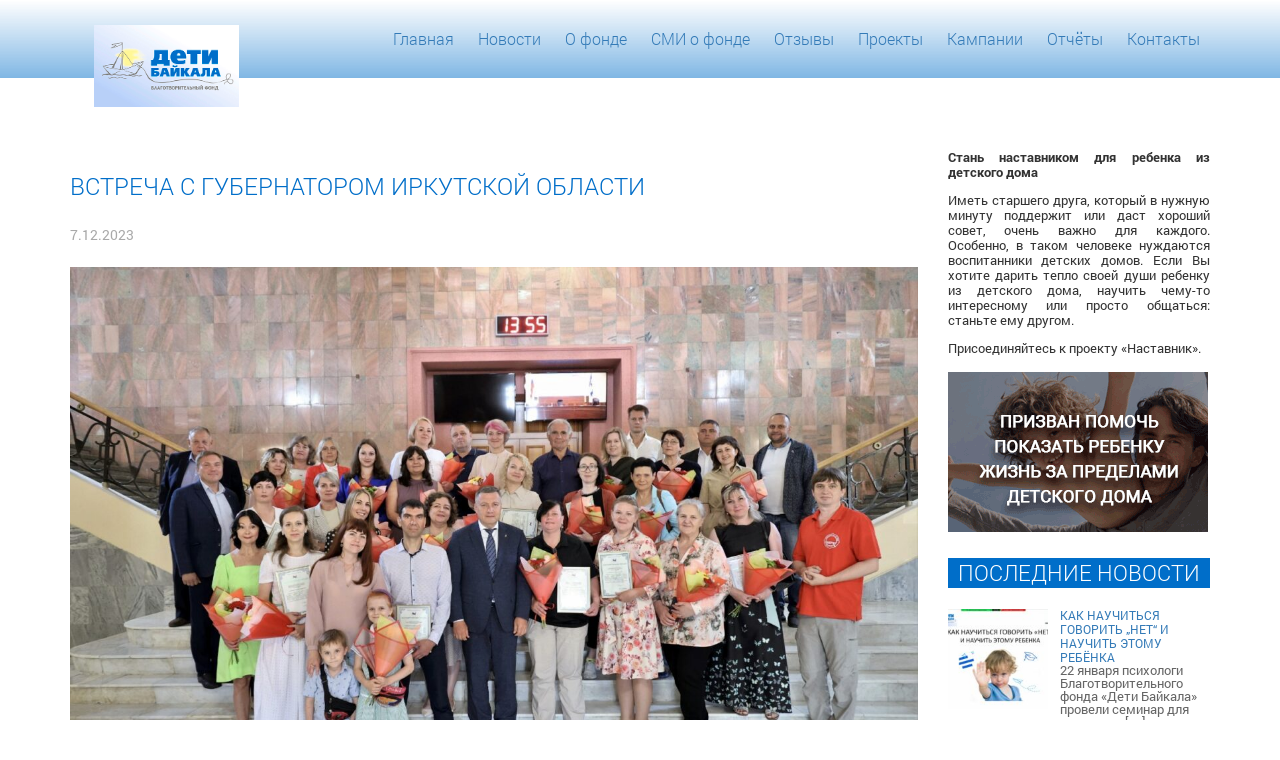

--- FILE ---
content_type: text/html; charset=UTF-8
request_url: https://detibaikala.com/vstrecha-s-gubernatorom-irkutskoj-oblasti/
body_size: 21340
content:
<!doctype html>
<html lang="ru-RU">
<head>
	<meta charset="UTF-8">

    <meta name="description" content="">

    <meta http-equiv="X-UA-Compatible" content="IE=edge">
    <meta name="viewport" content="width=device-width, initial-scale=1, maximum-scale=1">

    <link rel="shortcut icon" href="https://detibaikala.com/wp-content/themes/detibaikala/img/favicon/favicon.ico" type="image/x-icon">
    <link rel="apple-touch-icon" href="https://detibaikala.com/wp-content/themes/detibaikala/img/favicon/apple-touch-icon.png">
    <link rel="apple-touch-icon" sizes="72x72" href="https://detibaikala.com/wp-content/themes/detibaikala/img/favicon/apple-touch-icon-72x72.png">
    <link rel="apple-touch-icon" sizes="114x114" href="https://detibaikala.com/wp-content/themes/detibaikala/img/favicon/apple-touch-icon-114x114.png">

    <!-- Chrome, Firefox OS and Opera -->
    <meta name="theme-color" content="#000">
    <!-- Windows Phone -->
    <meta name="msapplication-navbutton-color" content="#000">
    <!-- iOS Safari -->
    <meta name="apple-mobile-web-app-status-bar-style" content="#000">

    <style>body { opacity: 0; overflow-x: hidden; } html { background-color: #fff; }</style>

    <link rel="stylesheet" href="https://detibaikala.com/wp-content/themes/detibaikala/css/owlcarousel/owl.carousel.min.css">
    <link rel="stylesheet" href="https://detibaikala.com/wp-content/themes/detibaikala/css/owlcarousel/owl.theme.default.min.css">
    <script src="https://detibaikala.com/wp-content/themes/detibaikala/js/owlcarousel/jquery.min.js"></script>
    <script src="https://detibaikala.com/wp-content/themes/detibaikala/js/owlcarousel/owl.carousel.min.js"></script>
    <script src="https://detibaikala.com/wp-content/themes/detibaikala/js/common.js"></script>

	<meta name='robots' content='index, follow, max-image-preview:large, max-snippet:-1, max-video-preview:-1' />
<script type="text/javascript">var baseurl = "https://detibaikala.com";var adminurl = "https://detibaikala.com/wp-admin/";</script>
	<!-- This site is optimized with the Yoast SEO plugin v26.8 - https://yoast.com/product/yoast-seo-wordpress/ -->
	<title>Встреча с Губернатором Иркутской области - Дети Байкала</title>
	<link rel="canonical" href="https://detibaikala.com/vstrecha-s-gubernatorom-irkutskoj-oblasti/" />
	<meta property="og:locale" content="ru_RU" />
	<meta property="og:type" content="article" />
	<meta property="og:title" content="Встреча с Губернатором Иркутской области - Дети Байкала" />
	<meta property="og:description" content="Проекты некоммерческих организаций, которые стали победителями конкурса Фонда президентских грантов 2023 года, получат сопровождение Правительства Иркутской области. Об этом заявил [&hellip;]" />
	<meta property="og:url" content="https://detibaikala.com/vstrecha-s-gubernatorom-irkutskoj-oblasti/" />
	<meta property="og:site_name" content="Дети Байкала" />
	<meta property="article:publisher" content="https://www.facebook.com/groups/1514295065512987/?ref=browser" />
	<meta property="article:published_time" content="2023-07-12T06:28:24+00:00" />
	<meta property="article:modified_time" content="2023-07-12T06:37:53+00:00" />
	<meta property="og:image" content="https://detibaikala.com/wp-content/uploads/2023/07/image-12-07-23-12-51-e1689143266382.jpeg" />
	<meta property="og:image:width" content="1280" />
	<meta property="og:image:height" content="853" />
	<meta property="og:image:type" content="image/jpeg" />
	<meta name="author" content="YurMar" />
	<meta name="twitter:card" content="summary_large_image" />
	<meta name="twitter:label1" content="Написано автором" />
	<meta name="twitter:data1" content="YurMar" />
	<meta name="twitter:label2" content="Примерное время для чтения" />
	<meta name="twitter:data2" content="2 минуты" />
	<script type="application/ld+json" class="yoast-schema-graph">{"@context":"https://schema.org","@graph":[{"@type":"Article","@id":"https://detibaikala.com/vstrecha-s-gubernatorom-irkutskoj-oblasti/#article","isPartOf":{"@id":"https://detibaikala.com/vstrecha-s-gubernatorom-irkutskoj-oblasti/"},"author":{"name":"YurMar","@id":"https://detibaikala.com/#/schema/person/b4b924125d4c3559a1981ecfa22a7132"},"headline":"Встреча с Губернатором Иркутской области","datePublished":"2023-07-12T06:28:24+00:00","dateModified":"2023-07-12T06:37:53+00:00","mainEntityOfPage":{"@id":"https://detibaikala.com/vstrecha-s-gubernatorom-irkutskoj-oblasti/"},"wordCount":342,"commentCount":0,"image":{"@id":"https://detibaikala.com/vstrecha-s-gubernatorom-irkutskoj-oblasti/#primaryimage"},"thumbnailUrl":"https://detibaikala.com/wp-content/uploads/2023/07/image-12-07-23-12-51-e1689143266382.jpeg","articleSection":["Новости"],"inLanguage":"ru-RU","potentialAction":[{"@type":"CommentAction","name":"Comment","target":["https://detibaikala.com/vstrecha-s-gubernatorom-irkutskoj-oblasti/#respond"]}]},{"@type":"WebPage","@id":"https://detibaikala.com/vstrecha-s-gubernatorom-irkutskoj-oblasti/","url":"https://detibaikala.com/vstrecha-s-gubernatorom-irkutskoj-oblasti/","name":"Встреча с Губернатором Иркутской области - Дети Байкала","isPartOf":{"@id":"https://detibaikala.com/#website"},"primaryImageOfPage":{"@id":"https://detibaikala.com/vstrecha-s-gubernatorom-irkutskoj-oblasti/#primaryimage"},"image":{"@id":"https://detibaikala.com/vstrecha-s-gubernatorom-irkutskoj-oblasti/#primaryimage"},"thumbnailUrl":"https://detibaikala.com/wp-content/uploads/2023/07/image-12-07-23-12-51-e1689143266382.jpeg","datePublished":"2023-07-12T06:28:24+00:00","dateModified":"2023-07-12T06:37:53+00:00","author":{"@id":"https://detibaikala.com/#/schema/person/b4b924125d4c3559a1981ecfa22a7132"},"breadcrumb":{"@id":"https://detibaikala.com/vstrecha-s-gubernatorom-irkutskoj-oblasti/#breadcrumb"},"inLanguage":"ru-RU","potentialAction":[{"@type":"ReadAction","target":["https://detibaikala.com/vstrecha-s-gubernatorom-irkutskoj-oblasti/"]}]},{"@type":"ImageObject","inLanguage":"ru-RU","@id":"https://detibaikala.com/vstrecha-s-gubernatorom-irkutskoj-oblasti/#primaryimage","url":"https://detibaikala.com/wp-content/uploads/2023/07/image-12-07-23-12-51-e1689143266382.jpeg","contentUrl":"https://detibaikala.com/wp-content/uploads/2023/07/image-12-07-23-12-51-e1689143266382.jpeg","width":1280,"height":853},{"@type":"BreadcrumbList","@id":"https://detibaikala.com/vstrecha-s-gubernatorom-irkutskoj-oblasti/#breadcrumb","itemListElement":[{"@type":"ListItem","position":1,"name":"Главная страница","item":"https://detibaikala.com/"},{"@type":"ListItem","position":2,"name":"Встреча с Губернатором Иркутской области"}]},{"@type":"WebSite","@id":"https://detibaikala.com/#website","url":"https://detibaikala.com/","name":"Дети Байкала","description":"Лучший способ сделать детей хорошими — это сделать их счастливыми","potentialAction":[{"@type":"SearchAction","target":{"@type":"EntryPoint","urlTemplate":"https://detibaikala.com/?s={search_term_string}"},"query-input":{"@type":"PropertyValueSpecification","valueRequired":true,"valueName":"search_term_string"}}],"inLanguage":"ru-RU"},{"@type":"Person","@id":"https://detibaikala.com/#/schema/person/b4b924125d4c3559a1981ecfa22a7132","name":"YurMar","image":{"@type":"ImageObject","inLanguage":"ru-RU","@id":"https://detibaikala.com/#/schema/person/image/","url":"https://secure.gravatar.com/avatar/7dad46c7a86dcaa2f130746a4f041ad836d0ac5b342791c7262099fe543b003c?s=96&d=mm&r=g","contentUrl":"https://secure.gravatar.com/avatar/7dad46c7a86dcaa2f130746a4f041ad836d0ac5b342791c7262099fe543b003c?s=96&d=mm&r=g","caption":"YurMar"}}]}</script>
	<!-- / Yoast SEO plugin. -->


<link rel='dns-prefetch' href='//widgets.mixplat.ru' />
<link rel='dns-prefetch' href='//widget.cloudpayments.ru' />
<link rel='dns-prefetch' href='//fonts.googleapis.com' />
<link rel="alternate" type="application/rss+xml" title="Дети Байкала &raquo; Лента" href="https://detibaikala.com/feed/" />
<link rel="alternate" type="application/rss+xml" title="Дети Байкала &raquo; Лента комментариев" href="https://detibaikala.com/comments/feed/" />
<link rel="alternate" type="application/rss+xml" title="Дети Байкала &raquo; Лента комментариев к &laquo;Встреча с Губернатором Иркутской области&raquo;" href="https://detibaikala.com/vstrecha-s-gubernatorom-irkutskoj-oblasti/feed/" />
<link rel="alternate" title="oEmbed (JSON)" type="application/json+oembed" href="https://detibaikala.com/wp-json/oembed/1.0/embed?url=https%3A%2F%2Fdetibaikala.com%2Fvstrecha-s-gubernatorom-irkutskoj-oblasti%2F" />
<link rel="alternate" title="oEmbed (XML)" type="text/xml+oembed" href="https://detibaikala.com/wp-json/oembed/1.0/embed?url=https%3A%2F%2Fdetibaikala.com%2Fvstrecha-s-gubernatorom-irkutskoj-oblasti%2F&#038;format=xml" />
<style id='wp-img-auto-sizes-contain-inline-css' type='text/css'>
img:is([sizes=auto i],[sizes^="auto," i]){contain-intrinsic-size:3000px 1500px}
/*# sourceURL=wp-img-auto-sizes-contain-inline-css */
</style>
<style id='wp-emoji-styles-inline-css' type='text/css'>

	img.wp-smiley, img.emoji {
		display: inline !important;
		border: none !important;
		box-shadow: none !important;
		height: 1em !important;
		width: 1em !important;
		margin: 0 0.07em !important;
		vertical-align: -0.1em !important;
		background: none !important;
		padding: 0 !important;
	}
/*# sourceURL=wp-emoji-styles-inline-css */
</style>
<style id='wp-block-library-inline-css' type='text/css'>
:root{--wp-block-synced-color:#7a00df;--wp-block-synced-color--rgb:122,0,223;--wp-bound-block-color:var(--wp-block-synced-color);--wp-editor-canvas-background:#ddd;--wp-admin-theme-color:#007cba;--wp-admin-theme-color--rgb:0,124,186;--wp-admin-theme-color-darker-10:#006ba1;--wp-admin-theme-color-darker-10--rgb:0,107,160.5;--wp-admin-theme-color-darker-20:#005a87;--wp-admin-theme-color-darker-20--rgb:0,90,135;--wp-admin-border-width-focus:2px}@media (min-resolution:192dpi){:root{--wp-admin-border-width-focus:1.5px}}.wp-element-button{cursor:pointer}:root .has-very-light-gray-background-color{background-color:#eee}:root .has-very-dark-gray-background-color{background-color:#313131}:root .has-very-light-gray-color{color:#eee}:root .has-very-dark-gray-color{color:#313131}:root .has-vivid-green-cyan-to-vivid-cyan-blue-gradient-background{background:linear-gradient(135deg,#00d084,#0693e3)}:root .has-purple-crush-gradient-background{background:linear-gradient(135deg,#34e2e4,#4721fb 50%,#ab1dfe)}:root .has-hazy-dawn-gradient-background{background:linear-gradient(135deg,#faaca8,#dad0ec)}:root .has-subdued-olive-gradient-background{background:linear-gradient(135deg,#fafae1,#67a671)}:root .has-atomic-cream-gradient-background{background:linear-gradient(135deg,#fdd79a,#004a59)}:root .has-nightshade-gradient-background{background:linear-gradient(135deg,#330968,#31cdcf)}:root .has-midnight-gradient-background{background:linear-gradient(135deg,#020381,#2874fc)}:root{--wp--preset--font-size--normal:16px;--wp--preset--font-size--huge:42px}.has-regular-font-size{font-size:1em}.has-larger-font-size{font-size:2.625em}.has-normal-font-size{font-size:var(--wp--preset--font-size--normal)}.has-huge-font-size{font-size:var(--wp--preset--font-size--huge)}.has-text-align-center{text-align:center}.has-text-align-left{text-align:left}.has-text-align-right{text-align:right}.has-fit-text{white-space:nowrap!important}#end-resizable-editor-section{display:none}.aligncenter{clear:both}.items-justified-left{justify-content:flex-start}.items-justified-center{justify-content:center}.items-justified-right{justify-content:flex-end}.items-justified-space-between{justify-content:space-between}.screen-reader-text{border:0;clip-path:inset(50%);height:1px;margin:-1px;overflow:hidden;padding:0;position:absolute;width:1px;word-wrap:normal!important}.screen-reader-text:focus{background-color:#ddd;clip-path:none;color:#444;display:block;font-size:1em;height:auto;left:5px;line-height:normal;padding:15px 23px 14px;text-decoration:none;top:5px;width:auto;z-index:100000}html :where(.has-border-color){border-style:solid}html :where([style*=border-top-color]){border-top-style:solid}html :where([style*=border-right-color]){border-right-style:solid}html :where([style*=border-bottom-color]){border-bottom-style:solid}html :where([style*=border-left-color]){border-left-style:solid}html :where([style*=border-width]){border-style:solid}html :where([style*=border-top-width]){border-top-style:solid}html :where([style*=border-right-width]){border-right-style:solid}html :where([style*=border-bottom-width]){border-bottom-style:solid}html :where([style*=border-left-width]){border-left-style:solid}html :where(img[class*=wp-image-]){height:auto;max-width:100%}:where(figure){margin:0 0 1em}html :where(.is-position-sticky){--wp-admin--admin-bar--position-offset:var(--wp-admin--admin-bar--height,0px)}@media screen and (max-width:600px){html :where(.is-position-sticky){--wp-admin--admin-bar--position-offset:0px}}

/*# sourceURL=wp-block-library-inline-css */
</style><style id='wp-block-image-inline-css' type='text/css'>
.wp-block-image>a,.wp-block-image>figure>a{display:inline-block}.wp-block-image img{box-sizing:border-box;height:auto;max-width:100%;vertical-align:bottom}@media not (prefers-reduced-motion){.wp-block-image img.hide{visibility:hidden}.wp-block-image img.show{animation:show-content-image .4s}}.wp-block-image[style*=border-radius] img,.wp-block-image[style*=border-radius]>a{border-radius:inherit}.wp-block-image.has-custom-border img{box-sizing:border-box}.wp-block-image.aligncenter{text-align:center}.wp-block-image.alignfull>a,.wp-block-image.alignwide>a{width:100%}.wp-block-image.alignfull img,.wp-block-image.alignwide img{height:auto;width:100%}.wp-block-image .aligncenter,.wp-block-image .alignleft,.wp-block-image .alignright,.wp-block-image.aligncenter,.wp-block-image.alignleft,.wp-block-image.alignright{display:table}.wp-block-image .aligncenter>figcaption,.wp-block-image .alignleft>figcaption,.wp-block-image .alignright>figcaption,.wp-block-image.aligncenter>figcaption,.wp-block-image.alignleft>figcaption,.wp-block-image.alignright>figcaption{caption-side:bottom;display:table-caption}.wp-block-image .alignleft{float:left;margin:.5em 1em .5em 0}.wp-block-image .alignright{float:right;margin:.5em 0 .5em 1em}.wp-block-image .aligncenter{margin-left:auto;margin-right:auto}.wp-block-image :where(figcaption){margin-bottom:1em;margin-top:.5em}.wp-block-image.is-style-circle-mask img{border-radius:9999px}@supports ((-webkit-mask-image:none) or (mask-image:none)) or (-webkit-mask-image:none){.wp-block-image.is-style-circle-mask img{border-radius:0;-webkit-mask-image:url('data:image/svg+xml;utf8,<svg viewBox="0 0 100 100" xmlns="http://www.w3.org/2000/svg"><circle cx="50" cy="50" r="50"/></svg>');mask-image:url('data:image/svg+xml;utf8,<svg viewBox="0 0 100 100" xmlns="http://www.w3.org/2000/svg"><circle cx="50" cy="50" r="50"/></svg>');mask-mode:alpha;-webkit-mask-position:center;mask-position:center;-webkit-mask-repeat:no-repeat;mask-repeat:no-repeat;-webkit-mask-size:contain;mask-size:contain}}:root :where(.wp-block-image.is-style-rounded img,.wp-block-image .is-style-rounded img){border-radius:9999px}.wp-block-image figure{margin:0}.wp-lightbox-container{display:flex;flex-direction:column;position:relative}.wp-lightbox-container img{cursor:zoom-in}.wp-lightbox-container img:hover+button{opacity:1}.wp-lightbox-container button{align-items:center;backdrop-filter:blur(16px) saturate(180%);background-color:#5a5a5a40;border:none;border-radius:4px;cursor:zoom-in;display:flex;height:20px;justify-content:center;opacity:0;padding:0;position:absolute;right:16px;text-align:center;top:16px;width:20px;z-index:100}@media not (prefers-reduced-motion){.wp-lightbox-container button{transition:opacity .2s ease}}.wp-lightbox-container button:focus-visible{outline:3px auto #5a5a5a40;outline:3px auto -webkit-focus-ring-color;outline-offset:3px}.wp-lightbox-container button:hover{cursor:pointer;opacity:1}.wp-lightbox-container button:focus{opacity:1}.wp-lightbox-container button:focus,.wp-lightbox-container button:hover,.wp-lightbox-container button:not(:hover):not(:active):not(.has-background){background-color:#5a5a5a40;border:none}.wp-lightbox-overlay{box-sizing:border-box;cursor:zoom-out;height:100vh;left:0;overflow:hidden;position:fixed;top:0;visibility:hidden;width:100%;z-index:100000}.wp-lightbox-overlay .close-button{align-items:center;cursor:pointer;display:flex;justify-content:center;min-height:40px;min-width:40px;padding:0;position:absolute;right:calc(env(safe-area-inset-right) + 16px);top:calc(env(safe-area-inset-top) + 16px);z-index:5000000}.wp-lightbox-overlay .close-button:focus,.wp-lightbox-overlay .close-button:hover,.wp-lightbox-overlay .close-button:not(:hover):not(:active):not(.has-background){background:none;border:none}.wp-lightbox-overlay .lightbox-image-container{height:var(--wp--lightbox-container-height);left:50%;overflow:hidden;position:absolute;top:50%;transform:translate(-50%,-50%);transform-origin:top left;width:var(--wp--lightbox-container-width);z-index:9999999999}.wp-lightbox-overlay .wp-block-image{align-items:center;box-sizing:border-box;display:flex;height:100%;justify-content:center;margin:0;position:relative;transform-origin:0 0;width:100%;z-index:3000000}.wp-lightbox-overlay .wp-block-image img{height:var(--wp--lightbox-image-height);min-height:var(--wp--lightbox-image-height);min-width:var(--wp--lightbox-image-width);width:var(--wp--lightbox-image-width)}.wp-lightbox-overlay .wp-block-image figcaption{display:none}.wp-lightbox-overlay button{background:none;border:none}.wp-lightbox-overlay .scrim{background-color:#fff;height:100%;opacity:.9;position:absolute;width:100%;z-index:2000000}.wp-lightbox-overlay.active{visibility:visible}@media not (prefers-reduced-motion){.wp-lightbox-overlay.active{animation:turn-on-visibility .25s both}.wp-lightbox-overlay.active img{animation:turn-on-visibility .35s both}.wp-lightbox-overlay.show-closing-animation:not(.active){animation:turn-off-visibility .35s both}.wp-lightbox-overlay.show-closing-animation:not(.active) img{animation:turn-off-visibility .25s both}.wp-lightbox-overlay.zoom.active{animation:none;opacity:1;visibility:visible}.wp-lightbox-overlay.zoom.active .lightbox-image-container{animation:lightbox-zoom-in .4s}.wp-lightbox-overlay.zoom.active .lightbox-image-container img{animation:none}.wp-lightbox-overlay.zoom.active .scrim{animation:turn-on-visibility .4s forwards}.wp-lightbox-overlay.zoom.show-closing-animation:not(.active){animation:none}.wp-lightbox-overlay.zoom.show-closing-animation:not(.active) .lightbox-image-container{animation:lightbox-zoom-out .4s}.wp-lightbox-overlay.zoom.show-closing-animation:not(.active) .lightbox-image-container img{animation:none}.wp-lightbox-overlay.zoom.show-closing-animation:not(.active) .scrim{animation:turn-off-visibility .4s forwards}}@keyframes show-content-image{0%{visibility:hidden}99%{visibility:hidden}to{visibility:visible}}@keyframes turn-on-visibility{0%{opacity:0}to{opacity:1}}@keyframes turn-off-visibility{0%{opacity:1;visibility:visible}99%{opacity:0;visibility:visible}to{opacity:0;visibility:hidden}}@keyframes lightbox-zoom-in{0%{transform:translate(calc((-100vw + var(--wp--lightbox-scrollbar-width))/2 + var(--wp--lightbox-initial-left-position)),calc(-50vh + var(--wp--lightbox-initial-top-position))) scale(var(--wp--lightbox-scale))}to{transform:translate(-50%,-50%) scale(1)}}@keyframes lightbox-zoom-out{0%{transform:translate(-50%,-50%) scale(1);visibility:visible}99%{visibility:visible}to{transform:translate(calc((-100vw + var(--wp--lightbox-scrollbar-width))/2 + var(--wp--lightbox-initial-left-position)),calc(-50vh + var(--wp--lightbox-initial-top-position))) scale(var(--wp--lightbox-scale));visibility:hidden}}
/*# sourceURL=https://detibaikala.com/wp-includes/blocks/image/style.min.css */
</style>
<style id='global-styles-inline-css' type='text/css'>
:root{--wp--preset--aspect-ratio--square: 1;--wp--preset--aspect-ratio--4-3: 4/3;--wp--preset--aspect-ratio--3-4: 3/4;--wp--preset--aspect-ratio--3-2: 3/2;--wp--preset--aspect-ratio--2-3: 2/3;--wp--preset--aspect-ratio--16-9: 16/9;--wp--preset--aspect-ratio--9-16: 9/16;--wp--preset--color--black: #000000;--wp--preset--color--cyan-bluish-gray: #abb8c3;--wp--preset--color--white: #ffffff;--wp--preset--color--pale-pink: #f78da7;--wp--preset--color--vivid-red: #cf2e2e;--wp--preset--color--luminous-vivid-orange: #ff6900;--wp--preset--color--luminous-vivid-amber: #fcb900;--wp--preset--color--light-green-cyan: #7bdcb5;--wp--preset--color--vivid-green-cyan: #00d084;--wp--preset--color--pale-cyan-blue: #8ed1fc;--wp--preset--color--vivid-cyan-blue: #0693e3;--wp--preset--color--vivid-purple: #9b51e0;--wp--preset--gradient--vivid-cyan-blue-to-vivid-purple: linear-gradient(135deg,rgb(6,147,227) 0%,rgb(155,81,224) 100%);--wp--preset--gradient--light-green-cyan-to-vivid-green-cyan: linear-gradient(135deg,rgb(122,220,180) 0%,rgb(0,208,130) 100%);--wp--preset--gradient--luminous-vivid-amber-to-luminous-vivid-orange: linear-gradient(135deg,rgb(252,185,0) 0%,rgb(255,105,0) 100%);--wp--preset--gradient--luminous-vivid-orange-to-vivid-red: linear-gradient(135deg,rgb(255,105,0) 0%,rgb(207,46,46) 100%);--wp--preset--gradient--very-light-gray-to-cyan-bluish-gray: linear-gradient(135deg,rgb(238,238,238) 0%,rgb(169,184,195) 100%);--wp--preset--gradient--cool-to-warm-spectrum: linear-gradient(135deg,rgb(74,234,220) 0%,rgb(151,120,209) 20%,rgb(207,42,186) 40%,rgb(238,44,130) 60%,rgb(251,105,98) 80%,rgb(254,248,76) 100%);--wp--preset--gradient--blush-light-purple: linear-gradient(135deg,rgb(255,206,236) 0%,rgb(152,150,240) 100%);--wp--preset--gradient--blush-bordeaux: linear-gradient(135deg,rgb(254,205,165) 0%,rgb(254,45,45) 50%,rgb(107,0,62) 100%);--wp--preset--gradient--luminous-dusk: linear-gradient(135deg,rgb(255,203,112) 0%,rgb(199,81,192) 50%,rgb(65,88,208) 100%);--wp--preset--gradient--pale-ocean: linear-gradient(135deg,rgb(255,245,203) 0%,rgb(182,227,212) 50%,rgb(51,167,181) 100%);--wp--preset--gradient--electric-grass: linear-gradient(135deg,rgb(202,248,128) 0%,rgb(113,206,126) 100%);--wp--preset--gradient--midnight: linear-gradient(135deg,rgb(2,3,129) 0%,rgb(40,116,252) 100%);--wp--preset--font-size--small: 13px;--wp--preset--font-size--medium: 20px;--wp--preset--font-size--large: 36px;--wp--preset--font-size--x-large: 42px;--wp--preset--spacing--20: 0.44rem;--wp--preset--spacing--30: 0.67rem;--wp--preset--spacing--40: 1rem;--wp--preset--spacing--50: 1.5rem;--wp--preset--spacing--60: 2.25rem;--wp--preset--spacing--70: 3.38rem;--wp--preset--spacing--80: 5.06rem;--wp--preset--shadow--natural: 6px 6px 9px rgba(0, 0, 0, 0.2);--wp--preset--shadow--deep: 12px 12px 50px rgba(0, 0, 0, 0.4);--wp--preset--shadow--sharp: 6px 6px 0px rgba(0, 0, 0, 0.2);--wp--preset--shadow--outlined: 6px 6px 0px -3px rgb(255, 255, 255), 6px 6px rgb(0, 0, 0);--wp--preset--shadow--crisp: 6px 6px 0px rgb(0, 0, 0);}:where(.is-layout-flex){gap: 0.5em;}:where(.is-layout-grid){gap: 0.5em;}body .is-layout-flex{display: flex;}.is-layout-flex{flex-wrap: wrap;align-items: center;}.is-layout-flex > :is(*, div){margin: 0;}body .is-layout-grid{display: grid;}.is-layout-grid > :is(*, div){margin: 0;}:where(.wp-block-columns.is-layout-flex){gap: 2em;}:where(.wp-block-columns.is-layout-grid){gap: 2em;}:where(.wp-block-post-template.is-layout-flex){gap: 1.25em;}:where(.wp-block-post-template.is-layout-grid){gap: 1.25em;}.has-black-color{color: var(--wp--preset--color--black) !important;}.has-cyan-bluish-gray-color{color: var(--wp--preset--color--cyan-bluish-gray) !important;}.has-white-color{color: var(--wp--preset--color--white) !important;}.has-pale-pink-color{color: var(--wp--preset--color--pale-pink) !important;}.has-vivid-red-color{color: var(--wp--preset--color--vivid-red) !important;}.has-luminous-vivid-orange-color{color: var(--wp--preset--color--luminous-vivid-orange) !important;}.has-luminous-vivid-amber-color{color: var(--wp--preset--color--luminous-vivid-amber) !important;}.has-light-green-cyan-color{color: var(--wp--preset--color--light-green-cyan) !important;}.has-vivid-green-cyan-color{color: var(--wp--preset--color--vivid-green-cyan) !important;}.has-pale-cyan-blue-color{color: var(--wp--preset--color--pale-cyan-blue) !important;}.has-vivid-cyan-blue-color{color: var(--wp--preset--color--vivid-cyan-blue) !important;}.has-vivid-purple-color{color: var(--wp--preset--color--vivid-purple) !important;}.has-black-background-color{background-color: var(--wp--preset--color--black) !important;}.has-cyan-bluish-gray-background-color{background-color: var(--wp--preset--color--cyan-bluish-gray) !important;}.has-white-background-color{background-color: var(--wp--preset--color--white) !important;}.has-pale-pink-background-color{background-color: var(--wp--preset--color--pale-pink) !important;}.has-vivid-red-background-color{background-color: var(--wp--preset--color--vivid-red) !important;}.has-luminous-vivid-orange-background-color{background-color: var(--wp--preset--color--luminous-vivid-orange) !important;}.has-luminous-vivid-amber-background-color{background-color: var(--wp--preset--color--luminous-vivid-amber) !important;}.has-light-green-cyan-background-color{background-color: var(--wp--preset--color--light-green-cyan) !important;}.has-vivid-green-cyan-background-color{background-color: var(--wp--preset--color--vivid-green-cyan) !important;}.has-pale-cyan-blue-background-color{background-color: var(--wp--preset--color--pale-cyan-blue) !important;}.has-vivid-cyan-blue-background-color{background-color: var(--wp--preset--color--vivid-cyan-blue) !important;}.has-vivid-purple-background-color{background-color: var(--wp--preset--color--vivid-purple) !important;}.has-black-border-color{border-color: var(--wp--preset--color--black) !important;}.has-cyan-bluish-gray-border-color{border-color: var(--wp--preset--color--cyan-bluish-gray) !important;}.has-white-border-color{border-color: var(--wp--preset--color--white) !important;}.has-pale-pink-border-color{border-color: var(--wp--preset--color--pale-pink) !important;}.has-vivid-red-border-color{border-color: var(--wp--preset--color--vivid-red) !important;}.has-luminous-vivid-orange-border-color{border-color: var(--wp--preset--color--luminous-vivid-orange) !important;}.has-luminous-vivid-amber-border-color{border-color: var(--wp--preset--color--luminous-vivid-amber) !important;}.has-light-green-cyan-border-color{border-color: var(--wp--preset--color--light-green-cyan) !important;}.has-vivid-green-cyan-border-color{border-color: var(--wp--preset--color--vivid-green-cyan) !important;}.has-pale-cyan-blue-border-color{border-color: var(--wp--preset--color--pale-cyan-blue) !important;}.has-vivid-cyan-blue-border-color{border-color: var(--wp--preset--color--vivid-cyan-blue) !important;}.has-vivid-purple-border-color{border-color: var(--wp--preset--color--vivid-purple) !important;}.has-vivid-cyan-blue-to-vivid-purple-gradient-background{background: var(--wp--preset--gradient--vivid-cyan-blue-to-vivid-purple) !important;}.has-light-green-cyan-to-vivid-green-cyan-gradient-background{background: var(--wp--preset--gradient--light-green-cyan-to-vivid-green-cyan) !important;}.has-luminous-vivid-amber-to-luminous-vivid-orange-gradient-background{background: var(--wp--preset--gradient--luminous-vivid-amber-to-luminous-vivid-orange) !important;}.has-luminous-vivid-orange-to-vivid-red-gradient-background{background: var(--wp--preset--gradient--luminous-vivid-orange-to-vivid-red) !important;}.has-very-light-gray-to-cyan-bluish-gray-gradient-background{background: var(--wp--preset--gradient--very-light-gray-to-cyan-bluish-gray) !important;}.has-cool-to-warm-spectrum-gradient-background{background: var(--wp--preset--gradient--cool-to-warm-spectrum) !important;}.has-blush-light-purple-gradient-background{background: var(--wp--preset--gradient--blush-light-purple) !important;}.has-blush-bordeaux-gradient-background{background: var(--wp--preset--gradient--blush-bordeaux) !important;}.has-luminous-dusk-gradient-background{background: var(--wp--preset--gradient--luminous-dusk) !important;}.has-pale-ocean-gradient-background{background: var(--wp--preset--gradient--pale-ocean) !important;}.has-electric-grass-gradient-background{background: var(--wp--preset--gradient--electric-grass) !important;}.has-midnight-gradient-background{background: var(--wp--preset--gradient--midnight) !important;}.has-small-font-size{font-size: var(--wp--preset--font-size--small) !important;}.has-medium-font-size{font-size: var(--wp--preset--font-size--medium) !important;}.has-large-font-size{font-size: var(--wp--preset--font-size--large) !important;}.has-x-large-font-size{font-size: var(--wp--preset--font-size--x-large) !important;}
/*# sourceURL=global-styles-inline-css */
</style>

<style id='classic-theme-styles-inline-css' type='text/css'>
/*! This file is auto-generated */
.wp-block-button__link{color:#fff;background-color:#32373c;border-radius:9999px;box-shadow:none;text-decoration:none;padding:calc(.667em + 2px) calc(1.333em + 2px);font-size:1.125em}.wp-block-file__button{background:#32373c;color:#fff;text-decoration:none}
/*# sourceURL=/wp-includes/css/classic-themes.min.css */
</style>
<link rel='stylesheet' id='bbspoiler-css' href='https://detibaikala.com/wp-content/plugins/bbspoiler/inc/bbspoiler.css?ver=e511f6a98b5342887d8d050ad1476d55' type='text/css' media='all' />
<link rel='stylesheet' id='contact-form-7-css' href='https://detibaikala.com/wp-content/plugins/contact-form-7/includes/css/styles.css?ver=6.1.4' type='text/css' media='all' />
<link rel='stylesheet' id='videogallery_css-css' href='https://detibaikala.com/wp-content/plugins/contus-video-gallery/css/style.min.css?ver=e511f6a98b5342887d8d050ad1476d55' type='text/css' media='all' />
<link rel='stylesheet' id='leyka-new-templates-styles-css' href='https://detibaikala.com/wp-content/plugins/leyka/assets/css/public.css?ver=3.32' type='text/css' media='all' />
<style id='leyka-new-templates-styles-inline-css' type='text/css'>

:root {
	--leyka-ext-support-packages-color-main: #F38D04;
	--leyka-ext-support-packages-color-main-op10: #F38D041A;
	--leyka-ext-support-packages-color-background: #ffffff;
	--leyka-ext-support-packages-color-caption: #ffffff;
	--leyka-ext-support-packages-color-text: #000000;
}
        

:root {
	--leyka-ext-example-color-main: #F38D04;
	--leyka-ext-example-color-main-op10: #F38D041A;
	--leyka-ext-example-color-background: #FDD39B;
	--leyka-ext-example-color-caption: #FDD39B;
	--leyka-ext-example-color-text: #1B1A18;
}
        

:root {
	--leyka-ext-engagement-banner-color-main: #F38D04;
	--leyka-ext-engagement-banner-color-main-op10: #F38D041A;
	--leyka-ext-engagement-banner-color-background: #FDD39B;
	--leyka-ext-engagement-banner-color-caption: #FDD39B;
	--leyka-ext-engagement-banner-color-text: #1B1A18;
}
        
/*# sourceURL=leyka-new-templates-styles-inline-css */
</style>
<link rel='stylesheet' id='leyka-plugin-styles-css' href='https://detibaikala.com/wp-content/plugins/leyka/css/public.css?ver=3.32' type='text/css' media='all' />
<link rel='stylesheet' id='detibaikala-style-css' href='https://detibaikala.com/wp-content/themes/detibaikala/style.css?ver=e511f6a98b5342887d8d050ad1476d55' type='text/css' media='all' />
<link rel='stylesheet' id='fw-ext-builder-frontend-grid-css' href='https://detibaikala.com/wp-content/plugins/unyson/framework/extensions/builder/static/css/frontend-grid.css?ver=1.2.12' type='text/css' media='all' />
<link rel='stylesheet' id='fw-ext-forms-default-styles-css' href='https://detibaikala.com/wp-content/plugins/unyson/framework/extensions/forms/static/css/frontend.css?ver=2.7.31' type='text/css' media='all' />
<link rel='stylesheet' id='recent-posts-widget-with-thumbnails-public-style-css' href='https://detibaikala.com/wp-content/plugins/recent-posts-widget-with-thumbnails/public.css?ver=7.1.1' type='text/css' media='all' />
<link rel='stylesheet' id='mm-compiled-options-mobmenu-css' href='https://detibaikala.com/wp-content/uploads/dynamic-mobmenu.css?ver=2.8.8-822' type='text/css' media='all' />
<link rel='stylesheet' id='mm-google-webfont-dosis-css' href='//fonts.googleapis.com/css?family=Dosis%3Ainherit%2C400&#038;subset=latin%2Clatin-ext&#038;ver=6.9' type='text/css' media='all' />
<link rel='stylesheet' id='cssmobmenu-icons-css' href='https://detibaikala.com/wp-content/plugins/mobile-menu/includes/css/mobmenu-icons.css?ver=e511f6a98b5342887d8d050ad1476d55' type='text/css' media='all' />
<link rel='stylesheet' id='cssmobmenu-css' href='https://detibaikala.com/wp-content/plugins/mobile-menu/includes/css/mobmenu.css?ver=2.8.8' type='text/css' media='all' />
<link rel='stylesheet' id='wp-block-paragraph-css' href='https://detibaikala.com/wp-includes/blocks/paragraph/style.min.css?ver=e511f6a98b5342887d8d050ad1476d55' type='text/css' media='all' />
<link rel='stylesheet' id='wp-block-quote-css' href='https://detibaikala.com/wp-includes/blocks/quote/style.min.css?ver=e511f6a98b5342887d8d050ad1476d55' type='text/css' media='all' />
<script type="text/javascript" src="https://detibaikala.com/wp-includes/js/jquery/jquery.min.js?ver=3.7.1" id="jquery-core-js"></script>
<script type="text/javascript" id="bbspoiler-js-extra">
/* <![CDATA[ */
var title = {"unfolded":"\u0420\u0430\u0437\u0432\u0435\u0440\u043d\u0443\u0442\u044c","folded":"\u0421\u0432\u0435\u0440\u043d\u0443\u0442\u044c"};
//# sourceURL=bbspoiler-js-extra
/* ]]> */
</script>
<script type="text/javascript" src="https://detibaikala.com/wp-content/plugins/bbspoiler/inc/bbspoiler.js?ver=e511f6a98b5342887d8d050ad1476d55" id="bbspoiler-js"></script>
<script type="text/javascript" src="https://detibaikala.com/wp-content/plugins/contus-video-gallery/js/script.min.js?ver=e511f6a98b5342887d8d050ad1476d55" id="videogallery_js-js"></script>
<script type="text/javascript" async="async" src="https://widgets.mixplat.ru/lMonitor/0/monitor.js?ver=3.32.001" id="leyka-mixplat-wloader-js"></script>
<script type="text/javascript" src="https://detibaikala.com/wp-content/plugins/mobile-menu/includes/js/mobmenu.js?ver=2.8.8" id="mobmenujs-js"></script>
<link rel="https://api.w.org/" href="https://detibaikala.com/wp-json/" /><link rel="alternate" title="JSON" type="application/json" href="https://detibaikala.com/wp-json/wp/v2/posts/13996" /><link rel="EditURI" type="application/rsd+xml" title="RSD" href="https://detibaikala.com/xmlrpc.php?rsd" />

                <script>
                    document.documentElement.classList.add("leyka-js");
                </script>
                <style>
                    :root {
                        --color-main: 		#1db318;
                        --color-main-dark: 	#1aa316;
                        --color-main-light: #acebaa;
                    }
                </style>

                <link rel="pingback" href="https://detibaikala.com/xmlrpc.php"><style type="text/css">.recentcomments a{display:inline !important;padding:0 !important;margin:0 !important;}</style><!-- Yandex.Metrika counter by Yandex Metrica Plugin -->
<script type="text/javascript" >
    (function(m,e,t,r,i,k,a){m[i]=m[i]||function(){(m[i].a=m[i].a||[]).push(arguments)};
        m[i].l=1*new Date();k=e.createElement(t),a=e.getElementsByTagName(t)[0],k.async=1,k.src=r,a.parentNode.insertBefore(k,a)})
    (window, document, "script", "https://mc.yandex.ru/metrika/tag.js", "ym");

    ym(40474395, "init", {
        id:40474395,
        clickmap:true,
        trackLinks:true,
        accurateTrackBounce:false,
        webvisor:true,
	        });
</script>
<noscript><div><img src="https://mc.yandex.ru/watch/40474395" style="position:absolute; left:-9999px;" alt="" /></div></noscript>
<!-- /Yandex.Metrika counter -->
<link rel='stylesheet' id='dashicons-css' href='https://detibaikala.com/wp-includes/css/dashicons.min.css?ver=e511f6a98b5342887d8d050ad1476d55' type='text/css' media='all' />
<link rel='stylesheet' id='gllr_stylesheet-css' href='https://detibaikala.com/wp-content/plugins/gallery-plugin/css/frontend_style.css?ver=4.7.7' type='text/css' media='all' />
<link rel='stylesheet' id='gllr_fancybox_stylesheet-css' href='https://detibaikala.com/wp-content/plugins/gallery-plugin/fancybox/jquery.fancybox.min.css?ver=4.7.7' type='text/css' media='all' />
</head>

<body data-rsssl=1>
<!--    <div class="preloader"><div class="loader_inner"></div></div>-->
    <header class="main-head">
        <div class="top-line">
            <div class="container">
                <div class="row">
                    <div class="col-md-3">
                        <div class="top-line-logo">
                            <img src="https://detibaikala.com/wp-content/themes/detibaikala/img/logo.gif" alt="Дети Байкала">
                        </div>
                    </div>
                    <div class="col-md-9">
                        <div class="top-line-menu">
                            <nav class="top-line-menu-main hidden-md hidden-sm hidden-xs">
                                <div class="menu-menu-1-container"><ul id="menu-menu-1" class="menu"><li id="menu-item-68" class="menu-item menu-item-type-custom menu-item-object-custom menu-item-68"><a href="/">Главная</a></li>
<li id="menu-item-2123" class="menu-item menu-item-type-taxonomy menu-item-object-category current-post-ancestor current-menu-parent current-post-parent menu-item-2123"><a href="https://detibaikala.com/category/news/">Новости</a></li>
<li id="menu-item-460" class="menu-item menu-item-type-post_type menu-item-object-page menu-item-460"><a href="https://detibaikala.com/o-fonde/">О фонде</a></li>
<li id="menu-item-2340" class="menu-item menu-item-type-taxonomy menu-item-object-category menu-item-2340"><a href="https://detibaikala.com/category/smi/">СМИ о фонде</a></li>
<li id="menu-item-11060" class="menu-item menu-item-type-taxonomy menu-item-object-category menu-item-11060"><a href="https://detibaikala.com/category/reviews/">Отзывы</a></li>
<li id="menu-item-2387" class="menu-item menu-item-type-taxonomy menu-item-object-category menu-item-2387"><a href="https://detibaikala.com/category/projects/">Проекты</a></li>
<li id="menu-item-3150" class="menu-item menu-item-type-custom menu-item-object-custom menu-item-3150"><a href="/campaign/">Кампании</a></li>
<li id="menu-item-2392" class="menu-item menu-item-type-taxonomy menu-item-object-category menu-item-2392"><a href="https://detibaikala.com/category/reports/">Отчёты</a></li>
<li id="menu-item-463" class="menu-item menu-item-type-post_type menu-item-object-page menu-item-463"><a href="https://detibaikala.com/kontakty/">Контакты</a></li>
</ul></div>                            </nav>
                        </div>
                    </div>
                </div>
            </div>
        </div>
    </header>

    <section class="content">
        <div class="container">
            <div class="row">
                <div class="col-md-9">

                    
                        <h2 style="margin-bottom: 20px">Встреча с Губернатором Иркутской области</h2>
					
						<div style="color: #a9a9a9; margin-bottom: 20px; font-size: 14px">7.12.2023</div>

                        <div class="center img-thum"><img width="1280" height="853" src="https://detibaikala.com/wp-content/uploads/2023/07/image-12-07-23-12-51-e1689143266382.jpeg" class="attachment-150 size-150 wp-post-image" alt="" 0="" decoding="async" fetchpriority="high" /></div>

                        

    
<p>Проекты некоммерческих организаций, которые стали победителями конкурса Фонда президентских грантов 2023 года, получат сопровождение Правительства Иркутской области. Об этом заявил Губернатор региона Игорь Кобзев во время встречи 11 июля, с победителями двух конкурсов Фонда этого года. Это руководители некоммерческих организаций – авторы 50 проектов из Иркутска, Братска, Шелехова, Ангарска, Черемхово, Усолья-Сибирского, Байкальская, Саянска, Нижнеудинска, Тулуна, Свирска, Усть-Илимска и сельских территорий. В их числе – поселки Кутулик, Усть-Балей, Залари, села Бельск, Покосное, деревни Олха, Идыгей.</p>



<blockquote class="wp-block-quote is-layout-flow wp-block-quote-is-layout-flow">
<p>– Я хочу поблагодарить всех, кто активно участвует в подготовке проектов и в конкурсе Фонда президентских грантов, за неравнодушие, за попытки решения сложных жизненных ситуаций, поддержку семей, которые находятся в сложной жизненной ситуации, решение вопросов, связанных с обучением и образованием молодёжи, сопровождение людей преклонного возраста. На встрече мы закрепили министерства, которые будут курировать реализацию проектов по своим направлениям. Такая работа в целом консолидирует нас как общество, – сказал Игорь Кобзев.</p>
</blockquote>



<figure class="wp-block-image size-large"><img decoding="async" width="1024" height="682" src="https://detibaikala.com/wp-content/uploads/2023/07/image-12-07-23-12-51-1-e1689143296321-1024x682.jpeg" alt="" class="wp-image-13998"/></figure>



<p>Участники встречи рассказали главе региона о своих проектах. Значительная часть из них направлена на поддержку инвалидов (как детей, так и взрослых), адаптацию сирот в обществе, работу с пожилыми людьми, патриотическое воспитание молодежи, поддержку семьи, материнства и детства. Глава региона вручил авторам проектов благодарственные письма.</p>


<div class="wp-block-image">
<figure class="aligncenter size-large"><img decoding="async" width="732" height="1024" src="https://detibaikala.com/wp-content/uploads/2023/07/image-12-07-23-01-03-732x1024.jpg" alt="" class="wp-image-14000"/></figure>
</div>


<p>Благотворительный фонд «Дети Байкала» в шестой раз стал победителем конкурса Фонда президентских грантов.&nbsp;Проект &#171;Подари ребенку семью&#187; направлен на комплексное и системное решение проблем социального сиротства: устройство детей-сирот и детей, оставшихся без попечения родителей в замещающие семьи, в том числе на устройство трудных категорий детей, на поиск наставников для подростков и выпускников из социальных учреждений, на улучшение качества их жизнеустройства и профилактику вторичного сиротства.&nbsp;<br>За время реализации проекта были сняты анкеты для&nbsp;более 1500&nbsp;детей, 533&nbsp;ребенка из них живут в семьях.&nbsp;В рамках проекта для подростков, устройство в семью для которых затруднительно,&nbsp;найдены&nbsp;наставники,&nbsp;на сопровождении&nbsp;63 пары&nbsp;&#171;наставник-подопечный&#187;. Для приемных родителей и лиц, решивших стать ими, наставников и специалистов, работающих с детьми-сиротами&nbsp;проводятся&nbsp;семинары,&nbsp;тренинги,&nbsp;групповые и индивидуальные психологические консультации, всего прошли обучения более 600 человек. &nbsp;В 2021 году проект «Подари ребёнку семью» стал лауреатом Национальной премии «Гражданская инициатива» в номинации «Семья будущего».</p>

<script type="text/javascript">(function(w,doc) {
if (!w.__utlWdgt ) {
    w.__utlWdgt = true;
    var d = doc, s = d.createElement('script'), g = 'getElementsByTagName';
    s.type = 'text/javascript'; s.charset='UTF-8'; s.async = true;
    s.src = ('https:' == w.location.protocol ? 'https' : 'http')  + '://w.uptolike.com/widgets/v1/uptolike.js';
    var h=d[g]('body')[0];
    h.appendChild(s);
}})(window,document);
</script>
<div style="text-align:right;" data-lang="ru" data-url="https://detibaikala.com/vstrecha-s-gubernatorom-irkutskoj-oblasti/" data-mobile-view="true" data-share-size="30" data-like-text-enable="false" data-background-alpha="0.0" data-pid="cmsdetibaikalacom" data-mode="share" data-background-color="#ffffff" data-share-shape="round-rectangle" data-share-counter-size="12" data-icon-color="#ffffff" data-mobile-sn-ids="vk.wh.ok.vb.tm." data-text-color="#000000" data-buttons-color="#FFFFFF" data-counter-background-color="#ffffff" data-share-counter-type="separate" data-orientation="horizontal" data-following-enable="false" data-sn-ids="vk.ok.tm." data-preview-mobile="false" data-selection-enable="true" data-exclude-show-more="true" data-share-style="1" data-counter-background-alpha="1.0" data-top-button="false" class="uptolike-buttons" ></div>




<!--                    <div class="ad">-->
                        <!-- detibaikala - 2 -->
<!--                        <ins class="adsbygoogle"-->
<!--                             style="display:block"-->
<!--                             data-ad-client="ca-pub-1500540480823091"-->
<!--                             data-ad-slot="8589723425"-->
<!--                             data-ad-format="auto"-->
<!--                             data-full-width-responsive="true"></ins>-->
<!--                        <script>-->
<!--                            (adsbygoogle = window.adsbygoogle || []).push({});-->
<!--                        </script>-->
<!--                    </div>-->
                </div>
                <div class="col-md-3">
                    <div style="line-height: 1.2; font-size: 13px; text-align: justify;">
    <b>Стань наставником для ребенка из детского дома</b>

    <p>Иметь старшего друга, который в нужную минуту поддержит или даст хороший совет, очень важно для каждого.
        Особенно, в таком человеке нуждаются воспитанники детских домов. Если Вы хотите дарить тепло своей души ребенку
        из детского дома, научить чему-то интересному или просто общаться: станьте ему другом.</p>

    <p>Присоединяйтесь к проекту «Наставник».</p>
</div>
	<section id="text-8" class="widget widget_text">			<div class="textwidget"><div>
<p><a title="Наставник" href="http://nastavnik38.ru" target="_blank" rel="noopener"><img decoding="async" src="/wp-content/uploads/2019/04/nastavnik_GIF.gif" alt="Проект Наставник" /></a></p>
</div>
</div>
		</section><section id="recent-posts-widget-with-thumbnails-2" class="widget recent-posts-widget-with-thumbnails">
<div id="rpwwt-recent-posts-widget-with-thumbnails-2" class="rpwwt-widget">
<h2 class="widget-title">Последние новости</h2>
	<ul>
		<li><a href="https://detibaikala.com/kak-nauchitsya-govorit-net-i-nauchit-etomu-rebyonka/"><img width="100" height="100" src="https://detibaikala.com/wp-content/uploads/2026/01/image-26-01-26-02-46-150x150.jpg" class="attachment-100x100 size-100x100 wp-post-image" alt="" decoding="async" loading="lazy" /><span class="rpwwt-post-title">Как научиться говорить „нет“ и научить этому ребёнка</span></a><div class="rpwwt-post-excerpt">22 января психологи Благотворительного фонда «Дети Байкала» провели семинар для приемных <span class="rpwwt-post-excerpt-more"> […]</span></div></li>
		<li><a href="https://detibaikala.com/dorogie-druzya-v-preddverii-novogo-goda-delimsya-s-vami-samymi-dobrymi-novostyami/"><img width="100" height="100" src="https://detibaikala.com/wp-content/uploads/2025/12/image-30-12-26-11-42-1-150x150.jpg" class="attachment-100x100 size-100x100 wp-post-image" alt="" decoding="async" loading="lazy" /><span class="rpwwt-post-title">Дорогие Друзья, в преддверии Нового года, делимся с Вами самыми добрыми новостями.</span></a><div class="rpwwt-post-excerpt">Дети нашли семью! Всего за время реализации проекта «Подари ребёнку семью» 667 детей, у <span class="rpwwt-post-excerpt-more"> […]</span></div></li>
		<li><a href="https://detibaikala.com/itogi-konkursa-risunkov-mama-glazami-rebenka/"><img width="100" height="100" src="https://detibaikala.com/wp-content/uploads/2025/12/image-29-12-26-10-23-150x150.jpeg" class="attachment-100x100 size-100x100 wp-post-image" alt="" decoding="async" loading="lazy" /><span class="rpwwt-post-title">Итоги конкурса рисунков «Мама глазами ребенка»</span></a><div class="rpwwt-post-excerpt">1 место Блинова Мария  2 место Раменская Эвелина  3 место Солуянова Алиса  4 место Зяблов <span class="rpwwt-post-excerpt-more"> […]</span></div></li>
	</ul>
</div><!-- .rpwwt-widget -->
</section><section id="leyka_campaigns_list-6" class="widget leyka_campaigns_list"><h2 class="widget-title">Сборы</h2><div id='leyka_campaign_list_widget-698122151feb7' class='leyka-campaigns-list'>
    <div class="leyka-campaign-list-item">
        
                    <div class="lk-info">
                                    <h4 class="lk-title"><a href="https://detibaikala.com/campaign/aktsiya-davaj-druzhit-v-irkutske/" >
                            Акция «Давай дружить» в Иркутске!                        </a></h4>
                
                                    <p>
                        Благотворительный фонд «Дети Байкала» и Сбербанк запустили в Иркутске социальную акцию «Давай дружить».&nbsp;Идея этого красивого проекта родилась в Красноярске и была реализована Сибирским банком совместно с фондом «Счастливые&#8230;                    </p>
                            </div>
        
            <div class="leyka-scale-button-alone">
                <a href="https://detibaikala.com/campaign/aktsiya-davaj-druzhit-v-irkutske/#leyka-payment-form"  >
                    Поддержать                </a>
            </div>

            </div>

    
    <div class="leyka-campaign-list-item">
        
                    <div class="lk-info">
                                    <h4 class="lk-title"><a href="https://detibaikala.com/campaign/pozhertvovanie-na-ustavnuyu-deyatelnost-bf-deti-bajkala/" >
                            Пожертвование на уставную деятельность  БФ &#171;Дети Байкала&#187;.                        </a></h4>
                
                                    <p>
                        Уставная деятельность любого благотворительного фонда требует денежных средств. Это административно-хозяйственные расходы, заработная плата администрации, командировочные и представительские расходы,  участие в&#8230;                    </p>
                            </div>
        
            <div class="leyka-scale-button-alone">
                <a href="https://detibaikala.com/campaign/pozhertvovanie-na-ustavnuyu-deyatelnost-bf-deti-bajkala/#leyka-payment-form"  >
                    Поддержать                </a>
            </div>

            </div>

    
    <div class="leyka-campaign-list-item">
        
                    <div class="lk-info">
                                    <h4 class="lk-title"><a href="https://detibaikala.com/campaign/podari-rebenku-semyu/" >
                            Подари ребенку семью                        </a></h4>
                
                                    <p>
                        Цели и задачи
Самое лучшее, что мы можем сделать для детей-сирот – это помочь им найти семью и родителей. На сегодня Иркутская область лидирует по количеству детей, оставшихся без попечения родителей. Цель проекта «Подари ребенку&#8230;                    </p>
                            </div>
        
            <div class="leyka-scale-button-alone">
                <a href="https://detibaikala.com/campaign/podari-rebenku-semyu/#leyka-payment-form"  >
                    Поддержать                </a>
            </div>

            </div>

    </div></section><section id="text-6" class="widget widget_text">			<div class="textwidget"><p><a href="https://www.vtornik.plus" target="_blank" rel="noopener"><img loading="lazy" decoding="async" class="alignnone" src="https://detibaikala.com/wp-content/uploads/2018/10/IMG_8590-28-09-18-10-17.jpg" alt="" width="1413" height="2001" /></a></p>
</div>
		</section><section id="text-4" class="widget widget_text">			<div class="textwidget"><div><a title="Подари ребёнку семью" href="https://www.youtube.com/playlist?list=PL0LtXJE_701H1XvuHY3GK3ffMcuBusnkU" target="_blank" rel="noopener"><br />
<img decoding="async" class="blago-widget-img" src="/wp-content/uploads/2022/04/BannerPRS.jpg" alt="Подари ребёнку семью" /><br />
</a></div>
</div>
		</section>
<!-- detibaikala - 1 -->
<!--<div>-->
<!--    <ins class="adsbygoogle"-->
<!--         style="display:inline-block;width:250px;height:280px"-->
<!--         data-ad-client="ca-pub-1500540480823091"-->
<!--         data-ad-slot="5481727240"></ins>-->
<!--    <script>-->
<!--        (adsbygoogle = window.adsbygoogle || []).push({});-->
<!--    </script>-->
<!--</div>-->

                </div>
            </div>
        </div>
    </section>


<footer class="main-foot">
    <div class="container">
        <div class="row">
            <div class="col-md-3 col-sm-4 col-xs-12">
                <div class="main-foot-logo">
                    <img src="https://detibaikala.com/wp-content/themes/detibaikala/img/logo_footer.png" alt="Дети Байкала">
                </div>
                <div class="main-foot-desc">
                    «Дети Байкала» благотворительный фонд
                </div>
                <div style="text-align: center;">
                    <a href="/privacy_policy/" style="color: #b2b2b2;">Политика конфиденциальности</a>
                </div>
<!--                <div class="main-foot-soc">-->
<!--                    <ul>-->
<!--                        <li><a href="https://facebook.com/detibaykala/" target="_blank"><i class="fa fa-facebook"></i></a></li>-->
<!--                        <li><a href="https://ok.ru/group53021112533204" target="_blank"><i class="fa fa-odnoklassniki"></i></a></li>-->
<!--                        <li><a href="https://vk.com/public82585707" target="_blank"><i class="fa fa-vk"></i></a></li>-->
<!--                        <li><a href="https://www.youtube.com/channel/UC4t1e-84kRhgLOACa65Z3AA" target="_blank"><i class="fa fa-youtube"></i></a></li>-->
<!--                    </ul>-->
<!--                </div>-->
            </div>
            <div class="col-md-3 hidden-sm">
                <nav class="main-foot-menu hidden-xs center">
                    <div class="menu-menu-1-container"><ul id="menu-menu-2" class="menu"><li class="menu-item menu-item-type-custom menu-item-object-custom menu-item-68"><a href="/">Главная</a></li>
<li class="menu-item menu-item-type-taxonomy menu-item-object-category current-post-ancestor current-menu-parent current-post-parent menu-item-2123"><a href="https://detibaikala.com/category/news/">Новости</a></li>
<li class="menu-item menu-item-type-post_type menu-item-object-page menu-item-460"><a href="https://detibaikala.com/o-fonde/">О фонде</a></li>
<li class="menu-item menu-item-type-taxonomy menu-item-object-category menu-item-2340"><a href="https://detibaikala.com/category/smi/">СМИ о фонде</a></li>
<li class="menu-item menu-item-type-taxonomy menu-item-object-category menu-item-11060"><a href="https://detibaikala.com/category/reviews/">Отзывы</a></li>
<li class="menu-item menu-item-type-taxonomy menu-item-object-category menu-item-2387"><a href="https://detibaikala.com/category/projects/">Проекты</a></li>
<li class="menu-item menu-item-type-custom menu-item-object-custom menu-item-3150"><a href="/campaign/">Кампании</a></li>
<li class="menu-item menu-item-type-taxonomy menu-item-object-category menu-item-2392"><a href="https://detibaikala.com/category/reports/">Отчёты</a></li>
<li class="menu-item menu-item-type-post_type menu-item-object-page menu-item-463"><a href="https://detibaikala.com/kontakty/">Контакты</a></li>
</ul></div>                </nav>
            </div>
            <div class="col-md-3 col-sm-4 col-xs-12 center">
                <div class="main-foot-email">
                    <i class="fa fa-envelope"></i> <a href="mailto:gulnarairk@mail.ru">gulnarairk@mail.ru</a>
                </div>
                <div class="main-foot-phone">
                    <i class="fa fa-phone"></i> <a href="callto:+79025164630">+7 (902) 516-46-30</a>
                </div>
                <a href="https://t.me/detibaikala" target="_blank"><svg xmlns="http://www.w3.org/2000/svg" viewBox="0 0 48 48" width="50" height="50"><path fill="#29b6f6" d="M24 4A20 20 0 1 0 24 44A20 20 0 1 0 24 4Z"/><path fill="#fff" d="M33.95,15l-3.746,19.126c0,0-0.161,0.874-1.245,0.874c-0.576,0-0.873-0.274-0.873-0.274l-8.114-6.733 l-3.97-2.001l-5.095-1.355c0,0-0.907-0.262-0.907-1.012c0-0.625,0.933-0.923,0.933-0.923l21.316-8.468 c-0.001-0.001,0.651-0.235,1.126-0.234C33.667,14,34,14.125,34,14.5C34,14.75,33.95,15,33.95,15z"/><path fill="#b0bec5" d="M23,30.505l-3.426,3.374c0,0-0.149,0.115-0.348,0.12c-0.069,0.002-0.143-0.009-0.219-0.043 l0.964-5.965L23,30.505z"/><path fill="#cfd8dc" d="M29.897,18.196c-0.169-0.22-0.481-0.26-0.701-0.093L16,26c0,0,2.106,5.892,2.427,6.912 c0.322,1.021,0.58,1.045,0.58,1.045l0.964-5.965l9.832-9.096C30.023,18.729,30.064,18.416,29.897,18.196z"/></svg></a>

                <a href="https://vk.com/deti_baikala" target="_blank"><svg xmlns="http://www.w3.org/2000/svg" viewBox="0 0 48 48" width="50" height="50"><path fill="#1976d2" d="M24 4A20 20 0 1 0 24 44A20 20 0 1 0 24 4Z"/><path fill="#fff" d="M35.937,18.041c0.046-0.151,0.068-0.291,0.062-0.416C35.984,17.263,35.735,17,35.149,17h-2.618 c-0.661,0-0.966,0.4-1.144,0.801c0,0-1.632,3.359-3.513,5.574c-0.61,0.641-0.92,0.625-1.25,0.625C26.447,24,26,23.786,26,23.199 v-5.185C26,17.32,25.827,17,25.268,17h-4.649C20.212,17,20,17.32,20,17.641c0,0.667,0.898,0.827,1,2.696v3.623 C21,24.84,20.847,25,20.517,25c-0.89,0-2.642-3-3.815-6.932C16.448,17.294,16.194,17,15.533,17h-2.643 C12.127,17,12,17.374,12,17.774c0,0.721,0.6,4.619,3.875,9.101C18.25,30.125,21.379,32,24.149,32c1.678,0,1.85-0.427,1.85-1.094 v-2.972C26,27.133,26.183,27,26.717,27c0.381,0,1.158,0.25,2.658,2c1.73,2.018,2.044,3,3.036,3h2.618 c0.608,0,0.957-0.255,0.971-0.75c0.003-0.126-0.015-0.267-0.056-0.424c-0.194-0.576-1.084-1.984-2.194-3.326 c-0.615-0.743-1.222-1.479-1.501-1.879C32.062,25.36,31.991,25.176,32,25c0.009-0.185,0.105-0.361,0.249-0.607 C32.223,24.393,35.607,19.642,35.937,18.041z"/></svg></a>

                <a href="https://ok.ru/group/52321992507604" target="_blank"><svg xmlns="http://www.w3.org/2000/svg" viewBox="0 0 48 48" width="50" height="50"><linearGradient id="oTAslo7V2ecbL6YKZKYXsa" x1="9.823" x2="36.377" y1="6.052" y2="39.669" gradientUnits="userSpaceOnUse"><stop offset="0" stop-color="#fed100"/><stop offset="1" stop-color="#e36001"/></linearGradient><circle cx="24" cy="24" r="20" fill="url(#oTAslo7V2ecbL6YKZKYXsa)"/><path d="M28.979,38c-0.784,0-1.517-0.302-2.065-0.85L24,34.235l-2.915,2.915	c-0.523,0.524-1.328,0.85-2.1,0.85c-0.83,0-1.536-0.286-2.1-0.85c-1.136-1.276-1.127-3.072,0-4.2l2.527-2.528	c-0.817-0.308-1.634-0.712-2.438-1.207c-0.672-0.403-1.146-1.053-1.331-1.827c-0.182-0.764-0.058-1.557,0.348-2.232	c0.534-0.89,1.477-1.421,2.522-1.421c0.542,0,1.075,0.148,1.542,0.429c1.173,0.728,2.534,1.111,3.942,1.111s2.767-0.381,3.93-1.103	c0.478-0.287,1.013-0.437,1.555-0.437c1.045,0,1.988,0.531,2.522,1.421c0.406,0.675,0.529,1.468,0.348,2.232	c-0.184,0.774-0.66,1.425-1.34,1.833c-0.727,0.485-1.552,0.901-2.412,1.217l2.511,2.511c1.137,1.275,1.128,3.072,0,4.2	C30.493,37.705,29.742,38,28.979,38z M24,25c-4.206,0-7.5-3.294-7.5-7.5S19.794,10,24,10s7.5,3.294,7.5,7.5S28.206,25,24,25z M24,15.714c-1.035,0-1.786,0.751-1.786,1.786s0.751,1.786,1.786,1.786s1.786-0.751,1.786-1.786S25.035,15.714,24,15.714z" opacity=".05"/><path d="M18.986,37.5c-0.692,0-1.28-0.237-1.747-0.704c-0.946-1.063-0.937-2.556,0-3.493l3.096-3.096	c-1.035-0.313-2.073-0.788-3.097-1.417c-0.559-0.335-0.954-0.875-1.106-1.517c-0.151-0.635-0.048-1.295,0.29-1.859	c0.443-0.738,1.226-1.179,2.094-1.179c0.451,0,0.896,0.124,1.285,0.357c1.249,0.775,2.698,1.182,4.2,1.182s2.951-0.407,4.193-1.178	c0.396-0.238,0.84-0.361,1.292-0.361c0.868,0,1.651,0.441,2.094,1.179c0.338,0.563,0.441,1.224,0.29,1.859	c-0.153,0.642-0.547,1.182-1.111,1.52c-0.931,0.621-1.986,1.108-3.083,1.424l3.086,3.086c0.946,1.063,0.938,2.555,0,3.493	c-0.517,0.461-1.143,0.704-1.781,0.704c-0.65,0-1.258-0.25-1.711-0.704L24,33.528l-3.268,3.268	C20.299,37.23,19.629,37.5,18.986,37.5z M24,24.5c-3.925,0-7-3.075-7-7s3.075-7,7-7s7,3.075,7,7S27.925,24.5,24,24.5z M24,15.214	c-1.303,0-2.286,0.982-2.286,2.286s0.982,2.286,2.286,2.286s2.286-0.982,2.286-2.286S25.303,15.214,24,15.214z" opacity=".07"/><path fill="#fff" d="M26.693,29.943c1.393-0.279,2.693-0.836,3.807-1.579c0.929-0.557,1.207-1.764,0.65-2.693	s-1.764-1.207-2.693-0.65c-2.693,1.671-6.221,1.671-8.914,0c-0.929-0.557-2.136-0.279-2.693,0.65	c-0.557,0.929-0.279,2.136,0.65,2.693c1.207,0.743,2.507,1.3,3.807,1.579l-3.714,3.714c-0.743,0.743-0.743,1.95,0,2.786	C17.964,36.814,18.429,37,18.986,37c0.464,0,1.021-0.186,1.393-0.557L24,32.821l3.621,3.621c0.743,0.743,1.95,0.743,2.786,0	c0.743-0.743,0.743-1.95,0-2.786L26.693,29.943z M24,11c-3.621,0-6.5,2.879-6.5,6.5S20.379,24,24,24s6.5-2.879,6.5-6.5	S27.621,11,24,11z M24,20.286c-1.579,0-2.786-1.207-2.786-2.786s1.207-2.786,2.786-2.786c1.579,0,2.786,1.207,2.786,2.786	S25.579,20.286,24,20.286z"/></svg></a>
            </div>
            <div class="col-md-3 col-sm-4 col-xs-12 center">
                <div class="main-foot-visa">
                    <img src="https://detibaikala.com/wp-content/themes/detibaikala/img/visa.png" alt="">
                </div>
                <div class="main-foot-megafon">
                    <img src="https://detibaikala.com/wp-content/themes/detibaikala/img/megafon.png" alt="">
                    <a href="http://moscow.megafon.ru/download/~federal/oferts/oferta_m_platezhi.pdf" target="_blank">Оферта оператора</a>
                    <p>Комиссия с абонента - 0%</p>
                </div>
            </div>
        </div>
    </div>
</footer>

<script type="speculationrules">
{"prefetch":[{"source":"document","where":{"and":[{"href_matches":"/*"},{"not":{"href_matches":["/wp-*.php","/wp-admin/*","/wp-content/uploads/*","/wp-content/*","/wp-content/plugins/*","/wp-content/themes/detibaikala/*","/*\\?(.+)"]}},{"not":{"selector_matches":"a[rel~=\"nofollow\"]"}},{"not":{"selector_matches":".no-prefetch, .no-prefetch a"}}]},"eagerness":"conservative"}]}
</script>
	<script type="text/javascript">
    var pluginUrl = 'https://detibaikala.com/wp-content/plugins/contus-video-gallery/';
	</script>
	<div class="mobmenu-overlay"></div><div class="mob-menu-header-holder mobmenu"  data-menu-display="mob-menu-slideout-over" data-open-icon="down-open" data-close-icon="up-open"><div class="mob-menu-logo-holder"><a href="https://detibaikala.com" class="headertext"><span>Дети Байкала</span></a></div><div class="mobmenur-container"><a href="#" class="mobmenu-right-bt mobmenu-trigger-action" data-panel-target="mobmenu-right-panel" aria-label="Правая кнопка меню"><i class="mob-icon-menu mob-menu-icon"></i><i class="mob-icon-cancel-1 mob-cancel-button"></i></a></div></div>				<div class="mobmenu-right-alignment mobmenu-panel mobmenu-right-panel  ">
				<a href="#" class="mobmenu-right-bt" aria-label="Правая кнопка меню"><i class="mob-icon-cancel-1 mob-cancel-button"></i></a>
					<div class="mobmenu-content">
			<div class="menu-menu-1-container"><ul id="mobmenuright" class="wp-mobile-menu" role="menubar" aria-label="Основная навигация для мобильных устройств"><li role="none"  class="menu-item menu-item-type-custom menu-item-object-custom menu-item-68"><a href="/" role="menuitem" class="">Главная</a></li><li role="none"  class="menu-item menu-item-type-taxonomy menu-item-object-category current-post-ancestor current-menu-parent current-post-parent menu-item-2123"><a href="https://detibaikala.com/category/news/" role="menuitem" class="">Новости</a></li><li role="none"  class="menu-item menu-item-type-post_type menu-item-object-page menu-item-460"><a href="https://detibaikala.com/o-fonde/" role="menuitem" class="">О фонде</a></li><li role="none"  class="menu-item menu-item-type-taxonomy menu-item-object-category menu-item-2340"><a href="https://detibaikala.com/category/smi/" role="menuitem" class="">СМИ о фонде</a></li><li role="none"  class="menu-item menu-item-type-taxonomy menu-item-object-category menu-item-11060"><a href="https://detibaikala.com/category/reviews/" role="menuitem" class="">Отзывы</a></li><li role="none"  class="menu-item menu-item-type-taxonomy menu-item-object-category menu-item-2387"><a href="https://detibaikala.com/category/projects/" role="menuitem" class="">Проекты</a></li><li role="none"  class="menu-item menu-item-type-custom menu-item-object-custom menu-item-3150"><a href="/campaign/" role="menuitem" class="">Кампании</a></li><li role="none"  class="menu-item menu-item-type-taxonomy menu-item-object-category menu-item-2392"><a href="https://detibaikala.com/category/reports/" role="menuitem" class="">Отчёты</a></li><li role="none"  class="menu-item menu-item-type-post_type menu-item-object-page menu-item-463"><a href="https://detibaikala.com/kontakty/" role="menuitem" class="">Контакты</a></li></ul></div>
			</div><div class="mob-menu-right-bg-holder"></div></div>

		<script type="text/javascript" src="https://detibaikala.com/wp-includes/js/dist/hooks.min.js?ver=dd5603f07f9220ed27f1" id="wp-hooks-js"></script>
<script type="text/javascript" src="https://detibaikala.com/wp-includes/js/dist/i18n.min.js?ver=c26c3dc7bed366793375" id="wp-i18n-js"></script>
<script type="text/javascript" id="wp-i18n-js-after">
/* <![CDATA[ */
wp.i18n.setLocaleData( { 'text direction\u0004ltr': [ 'ltr' ] } );
//# sourceURL=wp-i18n-js-after
/* ]]> */
</script>
<script type="text/javascript" src="https://detibaikala.com/wp-content/plugins/contact-form-7/includes/swv/js/index.js?ver=6.1.4" id="swv-js"></script>
<script type="text/javascript" id="contact-form-7-js-translations">
/* <![CDATA[ */
( function( domain, translations ) {
	var localeData = translations.locale_data[ domain ] || translations.locale_data.messages;
	localeData[""].domain = domain;
	wp.i18n.setLocaleData( localeData, domain );
} )( "contact-form-7", {"translation-revision-date":"2025-09-30 08:46:06+0000","generator":"GlotPress\/4.0.1","domain":"messages","locale_data":{"messages":{"":{"domain":"messages","plural-forms":"nplurals=3; plural=(n % 10 == 1 && n % 100 != 11) ? 0 : ((n % 10 >= 2 && n % 10 <= 4 && (n % 100 < 12 || n % 100 > 14)) ? 1 : 2);","lang":"ru"},"This contact form is placed in the wrong place.":["\u042d\u0442\u0430 \u043a\u043e\u043d\u0442\u0430\u043a\u0442\u043d\u0430\u044f \u0444\u043e\u0440\u043c\u0430 \u0440\u0430\u0437\u043c\u0435\u0449\u0435\u043d\u0430 \u0432 \u043d\u0435\u043f\u0440\u0430\u0432\u0438\u043b\u044c\u043d\u043e\u043c \u043c\u0435\u0441\u0442\u0435."],"Error:":["\u041e\u0448\u0438\u0431\u043a\u0430:"]}},"comment":{"reference":"includes\/js\/index.js"}} );
//# sourceURL=contact-form-7-js-translations
/* ]]> */
</script>
<script type="text/javascript" id="contact-form-7-js-before">
/* <![CDATA[ */
var wpcf7 = {
    "api": {
        "root": "https:\/\/detibaikala.com\/wp-json\/",
        "namespace": "contact-form-7\/v1"
    }
};
//# sourceURL=contact-form-7-js-before
/* ]]> */
</script>
<script type="text/javascript" src="https://detibaikala.com/wp-content/plugins/contact-form-7/includes/js/index.js?ver=6.1.4" id="contact-form-7-js"></script>
<script type="text/javascript" src="https://detibaikala.com/wp-content/plugins/leyka/js/jquery.easyModal.min.js?ver=3.32" id="leyka-modal-js"></script>
<script type="text/javascript" id="leyka-public-js-extra">
/* <![CDATA[ */
var leyka = {"ajaxurl":"https://detibaikala.com/wp-admin/admin-ajax.php","homeurl":"https://detibaikala.com/","plugin_url":"https://detibaikala.com/wp-content/plugins/leyka/","gtm_ga_eec_available":"0","correct_donation_amount_required_msg":"\u0423\u043a\u0430\u0436\u0438\u0442\u0435 \u0441\u0443\u043c\u043c\u0443","donation_amount_too_great_msg":"\u0423\u043a\u0430\u0437\u0430\u043d\u043d\u044b\u0439 \u0440\u0430\u0437\u043c\u0435\u0440 \u0441\u043b\u0438\u0448\u043a\u043e\u043c \u0432\u0435\u043b\u0438\u043a (\u0434\u043e\u043f\u0443\u0441\u0442\u0438\u043c\u043e \u043c\u0430\u043a\u0441\u0438\u043c\u0443\u043c %s)","donation_amount_too_small_msg":"\u0423\u043a\u0430\u0437\u0430\u043d\u043d\u044b\u0439 \u0440\u0430\u0437\u043c\u0435\u0440 \u0441\u043b\u0438\u0448\u043a\u043e\u043c \u043c\u0430\u043b (\u0434\u043e\u043f\u0443\u0441\u0442\u0438\u043c\u043e \u043c\u0438\u043d\u0438\u043c\u0443\u043c %s)","amount_incorrect_msg":"\u0423\u043a\u0430\u0436\u0438\u0442\u0435 \u0441\u0443\u043c\u043c\u0443 \u043e\u0442 %s \u0434\u043e %s \u003Cspan class=\"curr-mark\"\u003E%s\u003C/span\u003E","donor_name_required_msg":"\u0423\u043a\u0430\u0436\u0438\u0442\u0435 \u0432\u0430\u0448\u0435 \u0438\u043c\u044f","oferta_agreement_required_msg":"\u041d\u0435\u043e\u0431\u0445\u043e\u0434\u0438\u043c\u043e \u0432\u0430\u0448\u0435 \u0441\u043e\u0433\u043b\u0430\u0441\u0438\u0435","checkbox_check_required_msg":"\u041d\u0435\u043e\u0431\u0445\u043e\u0434\u0438\u043c\u043e \u0432\u0430\u0448\u0435 \u0441\u043e\u0433\u043b\u0430\u0441\u0438\u0435","text_required_msg":"\u0417\u0430\u043f\u043e\u043b\u043d\u0438\u0442\u0435 \u044d\u0442\u043e \u043f\u043e\u043b\u0435","email_required_msg":"\u0423\u043a\u0430\u0436\u0438\u0442\u0435 email","email_invalid_msg":"\u0423\u043a\u0430\u0436\u0438\u0442\u0435 email \u0432 \u0444\u043e\u0440\u043c\u0430\u0442\u0435 your@email.com","must_not_be_email_msg":"\u0412 \u044d\u0442\u043e\u043c \u043f\u043e\u043b\u0435 \u043d\u0435 \u043d\u0443\u0436\u043d\u043e \u0443\u043a\u0430\u0437\u044b\u0432\u0430\u0442\u044c email","value_too_long_msg":"\u0423\u043a\u0430\u0437\u0430\u043d\u043e \u0441\u043b\u0438\u0448\u043a\u043e\u043c \u0434\u043b\u0438\u043d\u043d\u043e\u0435 \u0437\u043d\u0430\u0447\u0435\u043d\u0438\u0435","error_while_unsibscribe_msg":"\u041e\u0448\u0438\u0431\u043a\u0430 \u043f\u0440\u0438 \u0437\u0430\u043f\u0440\u043e\u0441\u0435 \u043d\u0430 \u043e\u0442\u043c\u0435\u043d\u0443 \u0440\u0435\u043a\u0443\u0440\u0440\u0435\u043d\u0442\u043d\u043e\u0439 \u043f\u043e\u0434\u043f\u0438\u0441\u043a\u0438","default_error_msg":"\u041e\u0448\u0438\u0431\u043a\u0430","phone_invalid":"\u041f\u043e\u0436\u0430\u043b\u0443\u0439\u0441\u0442\u0430, \u0432\u0432\u0435\u0434\u0438\u0442\u0435 \u043d\u043e\u043c\u0435\u0440 \u0442\u0435\u043b\u0435\u0444\u043e\u043d\u0430 \u0432 \u0444\u043e\u0440\u043c\u0430\u0442\u0435 7\u0445\u0445\u0445\u0445\u0445\u0445\u0445\u0445\u0445\u0445","ajax_wrong_server_response":"\u041e\u0448\u0438\u0431\u043a\u0430 \u0432 \u043e\u0442\u0432\u0435\u0442\u0435 \u0441\u0435\u0440\u0432\u0435\u0440\u0430. \u041f\u043e\u0436\u0430\u043b\u0443\u0439\u0441\u0442\u0430, \u0441\u043e\u043e\u0431\u0449\u0438\u0442\u0435 \u043e\u0431 \u044d\u0442\u043e\u043c \u0442\u0435\u0445\u043d\u0438\u0447\u0435\u0441\u043a\u043e\u0439 \u043f\u043e\u0434\u0434\u0435\u0440\u0436\u043a\u0435 \u044d\u0442\u043e\u0433\u043e \u0441\u0430\u0439\u0442\u0430.","payselection_not_set_up":"Error in Payselection settings. Please report to the website tech support.","payselection_error":"Payselection Error: ","payselection_widget_errors":{"PAY_WIDGET:CREATE_INVALID_PARAMS":"Parameter error","PAY_WIDGET:CREATE_BAD_REQUEST_ERROR":"System error","PAY_WIDGET:CREATE_NETWORK_ERROR":"Network error","PAY_WIDGET:TRANSACTION_FAIL":"Transaction error","PAY_WIDGET:CLOSE_COMMON_ERROR":"Close after an error","PAY_WIDGET:CLOSE_BEFORE_PAY":"Payment not completed","PAY_WIDGET:CLOSE_AFTER_FAIL":"Close after fail","PAY_WIDGET:CLOSE_AFTER_SUCCESS":"Close after success"},"cp_not_set_up":"\u041e\u0448\u0438\u0431\u043a\u0430 \u0432 \u043d\u0430\u0441\u0442\u0440\u043e\u0439\u043a\u0430\u0445 CloudPayments. \u041f\u043e\u0436\u0430\u043b\u0443\u0439\u0441\u0442\u0430, \u0441\u043e\u043e\u0431\u0449\u0438\u0442\u0435 \u043e\u0431 \u044d\u0442\u043e\u043c \u0442\u0435\u0445\u043d\u0438\u0447\u0435\u0441\u043a\u043e\u0439 \u043f\u043e\u0434\u0434\u0435\u0440\u0436\u043a\u0435 \u044d\u0442\u043e\u0433\u043e \u0441\u0430\u0439\u0442\u0430.","cp_donation_failure_reasons":{"User has cancelled":"\u041f\u043b\u0430\u0442\u0451\u0436 \u043e\u0442\u043c\u0435\u043d\u0451\u043d"}};
//# sourceURL=leyka-public-js-extra
/* ]]> */
</script>
<script type="text/javascript" src="https://detibaikala.com/wp-content/plugins/leyka/js/public.js?ver=3.32" id="leyka-public-js"></script>
<script type="text/javascript" src="https://widget.cloudpayments.ru/bundles/cloudpayments.js?ver=3.32" id="leyka-cp-widget-js"></script>
<script type="text/javascript" src="https://detibaikala.com/wp-content/plugins/leyka/gateways/cp/js/leyka.cp.js?ver=3.32.001" id="leyka-cp-js"></script>
<script type="text/javascript" src="https://detibaikala.com/wp-content/themes/detibaikala/js/navigation.js?ver=20151215" id="detibaikala-navigation-js"></script>
<script type="text/javascript" src="https://detibaikala.com/wp-content/themes/detibaikala/js/skip-link-focus-fix.js?ver=20151215" id="detibaikala-skip-link-focus-fix-js"></script>
<script type="text/javascript" src="https://detibaikala.com/wp-includes/js/comment-reply.min.js?ver=e511f6a98b5342887d8d050ad1476d55" id="comment-reply-js" async="async" data-wp-strategy="async" fetchpriority="low"></script>
<script type="text/javascript" id="gllr_enable_lightbox_ios-js-after">
/* <![CDATA[ */
			( function( $ ){
				$( document ).ready( function() {
					$( '#fancybox-overlay' ).css( {
						'width' : $( document ).width()
					} );
				} );
			} )( jQuery );
			
//# sourceURL=gllr_enable_lightbox_ios-js-after
/* ]]> */
</script>
<script type="text/javascript" src="https://detibaikala.com/wp-content/plugins/contus-video-gallery/js/playlist.min.js?ver=e511f6a98b5342887d8d050ad1476d55" id="playlist_js-js"></script>
<script id="wp-emoji-settings" type="application/json">
{"baseUrl":"https://s.w.org/images/core/emoji/17.0.2/72x72/","ext":".png","svgUrl":"https://s.w.org/images/core/emoji/17.0.2/svg/","svgExt":".svg","source":{"concatemoji":"https://detibaikala.com/wp-includes/js/wp-emoji-release.min.js?ver=e511f6a98b5342887d8d050ad1476d55"}}
</script>
<script type="module">
/* <![CDATA[ */
/*! This file is auto-generated */
const a=JSON.parse(document.getElementById("wp-emoji-settings").textContent),o=(window._wpemojiSettings=a,"wpEmojiSettingsSupports"),s=["flag","emoji"];function i(e){try{var t={supportTests:e,timestamp:(new Date).valueOf()};sessionStorage.setItem(o,JSON.stringify(t))}catch(e){}}function c(e,t,n){e.clearRect(0,0,e.canvas.width,e.canvas.height),e.fillText(t,0,0);t=new Uint32Array(e.getImageData(0,0,e.canvas.width,e.canvas.height).data);e.clearRect(0,0,e.canvas.width,e.canvas.height),e.fillText(n,0,0);const a=new Uint32Array(e.getImageData(0,0,e.canvas.width,e.canvas.height).data);return t.every((e,t)=>e===a[t])}function p(e,t){e.clearRect(0,0,e.canvas.width,e.canvas.height),e.fillText(t,0,0);var n=e.getImageData(16,16,1,1);for(let e=0;e<n.data.length;e++)if(0!==n.data[e])return!1;return!0}function u(e,t,n,a){switch(t){case"flag":return n(e,"\ud83c\udff3\ufe0f\u200d\u26a7\ufe0f","\ud83c\udff3\ufe0f\u200b\u26a7\ufe0f")?!1:!n(e,"\ud83c\udde8\ud83c\uddf6","\ud83c\udde8\u200b\ud83c\uddf6")&&!n(e,"\ud83c\udff4\udb40\udc67\udb40\udc62\udb40\udc65\udb40\udc6e\udb40\udc67\udb40\udc7f","\ud83c\udff4\u200b\udb40\udc67\u200b\udb40\udc62\u200b\udb40\udc65\u200b\udb40\udc6e\u200b\udb40\udc67\u200b\udb40\udc7f");case"emoji":return!a(e,"\ud83e\u1fac8")}return!1}function f(e,t,n,a){let r;const o=(r="undefined"!=typeof WorkerGlobalScope&&self instanceof WorkerGlobalScope?new OffscreenCanvas(300,150):document.createElement("canvas")).getContext("2d",{willReadFrequently:!0}),s=(o.textBaseline="top",o.font="600 32px Arial",{});return e.forEach(e=>{s[e]=t(o,e,n,a)}),s}function r(e){var t=document.createElement("script");t.src=e,t.defer=!0,document.head.appendChild(t)}a.supports={everything:!0,everythingExceptFlag:!0},new Promise(t=>{let n=function(){try{var e=JSON.parse(sessionStorage.getItem(o));if("object"==typeof e&&"number"==typeof e.timestamp&&(new Date).valueOf()<e.timestamp+604800&&"object"==typeof e.supportTests)return e.supportTests}catch(e){}return null}();if(!n){if("undefined"!=typeof Worker&&"undefined"!=typeof OffscreenCanvas&&"undefined"!=typeof URL&&URL.createObjectURL&&"undefined"!=typeof Blob)try{var e="postMessage("+f.toString()+"("+[JSON.stringify(s),u.toString(),c.toString(),p.toString()].join(",")+"));",a=new Blob([e],{type:"text/javascript"});const r=new Worker(URL.createObjectURL(a),{name:"wpTestEmojiSupports"});return void(r.onmessage=e=>{i(n=e.data),r.terminate(),t(n)})}catch(e){}i(n=f(s,u,c,p))}t(n)}).then(e=>{for(const n in e)a.supports[n]=e[n],a.supports.everything=a.supports.everything&&a.supports[n],"flag"!==n&&(a.supports.everythingExceptFlag=a.supports.everythingExceptFlag&&a.supports[n]);var t;a.supports.everythingExceptFlag=a.supports.everythingExceptFlag&&!a.supports.flag,a.supports.everything||((t=a.source||{}).concatemoji?r(t.concatemoji):t.wpemoji&&t.twemoji&&(r(t.twemoji),r(t.wpemoji)))});
//# sourceURL=https://detibaikala.com/wp-includes/js/wp-emoji-loader.min.js
/* ]]> */
</script>

<!--Start VDZ Yandex Metrika Plugin-->

<!--End VDZ Yandex Metrika Plugin-->

    <div class="top" title="Наверх">
        <i class="fa fa-angle-double-up"></i>
    </div>


<link rel="stylesheet" href="https://detibaikala.com/wp-content/themes/detibaikala/css/main.min.css">
<link rel="stylesheet" href="https://detibaikala.com/wp-content/themes/detibaikala/style.css">
<script src="https://detibaikala.com/wp-content/themes/detibaikala/js/scripts.min.js"></script>

<!--<script async src="//pagead2.googlesyndication.com/pagead/js/adsbygoogle.js"></script>-->

<!--<script>-->
<!--    (function(i,s,o,g,r,a,m){i['GoogleAnalyticsObject']=r;i[r]=i[r]||function(){-->
<!--        (i[r].q=i[r].q||[]).push(arguments)},i[r].l=1*new Date();a=s.createElement(o),-->
<!--        m=s.getElementsByTagName(o)[0];a.async=1;a.src=g;m.parentNode.insertBefore(a,m)-->
<!--    })(window,document,'script','https://www.google-analytics.com/analytics.js','ga');-->
<!---->
<!--    ga('create', 'UA-59152132-3', 'auto');-->
<!--    ga('send', 'pageview');-->
<!--</script>-->



</body>
</html><!-- WP Fastest Cache file was created in 0.494 seconds, on February 3, 2026 @ 6:15 am -->

--- FILE ---
content_type: application/javascript;charset=utf-8
request_url: https://w.uptolike.com/widgets/v1/version.js?cb=cb__utl_cb_share_1770124351259516
body_size: 397
content:
cb__utl_cb_share_1770124351259516('1ea92d09c43527572b24fe052f11127b');

--- FILE ---
content_type: application/x-javascript
request_url: https://detibaikala.com/wp-content/themes/detibaikala/js/common.js
body_size: 43
content:
$(document).ready(function(){
    $('.owl-carousel').owlCarousel({
        loop:true,
        margin:10,
        nav:false,
        autoplay:true,
        autoplayTimeout:3000,
        autoplayHoverPause:true,
        responsive:{
            0:{
                items:1
            },
            600:{
                items:3
            },
            1000:{
                items:5
            }
        }
    })
});


--- FILE ---
content_type: application/javascript;charset=utf-8
request_url: https://w.uptolike.com/widgets/v1/widgets-batch.js?params=JTVCJTdCJTIycGlkJTIyJTNBJTIyY21zZGV0aWJhaWthbGFjb20lMjIlMkMlMjJ1cmwlMjIlM0ElMjJodHRwcyUzQSUyRiUyRmRldGliYWlrYWxhLmNvbSUyRnZzdHJlY2hhLXMtZ3ViZXJuYXRvcm9tLWlya3V0c2tvai1vYmxhc3RpJTJGJTIyJTdEJTVE&mode=0&callback=callback__utl_cb_share_1770124352095314
body_size: 294
content:
callback__utl_cb_share_1770124352095314([{
    "pid": "1583449",
    "subId": 5,
    "initialCounts": {"vk":0},
    "forceUpdate": ["vk","fb","ok","ps","gp","mr","my"],
    "extMet": false,
    "url": "https%3A%2F%2Fdetibaikala.com%2Fvstrecha-s-gubernatorom-irkutskoj-oblasti%2F",
    "urlWithToken": "https%3A%2F%2Fdetibaikala.com%2Fvstrecha-s-gubernatorom-irkutskoj-oblasti%2F%3F_utl_t%3DXX",
    "intScr" : false,
    "intId" : 0,
    "exclExt": false
}
])